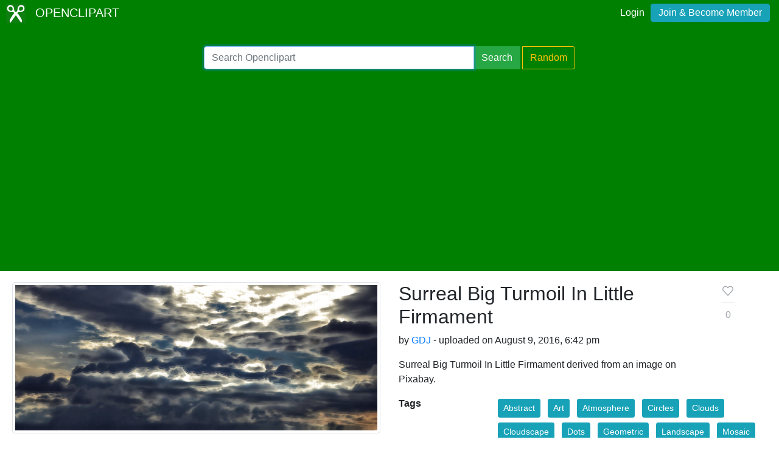

--- FILE ---
content_type: text/html; charset=utf-8
request_url: https://www.google.com/recaptcha/api2/aframe
body_size: 265
content:
<!DOCTYPE HTML><html><head><meta http-equiv="content-type" content="text/html; charset=UTF-8"></head><body><script nonce="hJbJ8itHre4SDl4Ig_pp0A">/** Anti-fraud and anti-abuse applications only. See google.com/recaptcha */ try{var clients={'sodar':'https://pagead2.googlesyndication.com/pagead/sodar?'};window.addEventListener("message",function(a){try{if(a.source===window.parent){var b=JSON.parse(a.data);var c=clients[b['id']];if(c){var d=document.createElement('img');d.src=c+b['params']+'&rc='+(localStorage.getItem("rc::a")?sessionStorage.getItem("rc::b"):"");window.document.body.appendChild(d);sessionStorage.setItem("rc::e",parseInt(sessionStorage.getItem("rc::e")||0)+1);localStorage.setItem("rc::h",'1769540458631');}}}catch(b){}});window.parent.postMessage("_grecaptcha_ready", "*");}catch(b){}</script></body></html>